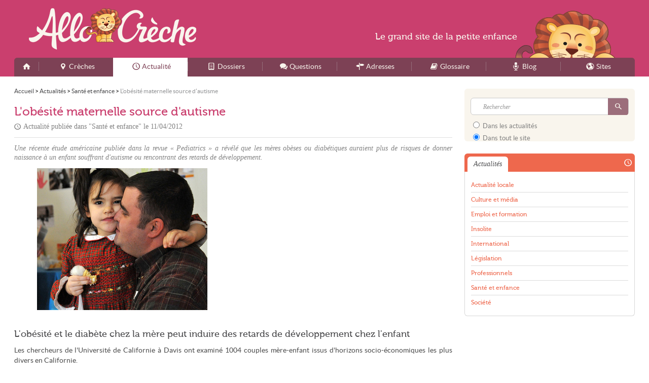

--- FILE ---
content_type: text/html; charset=UTF-8
request_url: https://allocreche.fr/actualite/obesite-maternelle-source-autisme-268
body_size: 5608
content:
<!DOCTYPE html>
<html lang="fr">
<head>
<link rel="stylesheet" href="/css/style.css?v=11231107" media="screen" type="text/css" />
<link rel="shortcut icon" type="image/png" href="/favicon.png" />
<link rel="apple-touch-icon" href="/apple-touch-icon.png" />
<link rel="apple-touch-icon-precomposed" href="/apple-touch-icon.png" />
<link rel="alternate" type="application/rss+xml" title="AlloCreche - Actualités" href="/actualite/rss.xml" />
<link rel="alternate" type="application/rss+xml" title="AlloCreche - Flux des mises &agrave; jour" href="/feed.xml" />
<link rel="alternate" type="application/rss+xml" title="AlloCreche - Actualités - Santé et enfance" href="/actualite/sante-enfance/rss.xml" />
<meta charset="utf-8">
<meta http-equiv="content-type" content="text/html;charset=utf-8" />
<meta name="author" content="AlloCreche" />
<meta name="content-type" content="text/html;charset=utf-8" />
<meta name="copyright" content="AlloCreche" />
<meta name="description" content="Une récente étude américaine publiée dans la revue « Pediatrics » a révélé que les mères obèses ou diabétiques auraient plus de risques de donner naissance à un enfant souffrant d'autisme ou rencontrant des retards de développement." />
<meta name="keywords" content="creche,enfance,creches,garderies,AlloCreche,petite enfance" />
<meta name="language" content="fr" />
<meta name="robots" content="index,follow" />
<meta property="fb:admins" content="651077485" />
<meta property="fb:admins" content="1020685696" />
<meta name="viewport" content="width=device-width,maximum-scale=1.0" />
<meta property="og:description" content="Une récente étude américaine publiée dans la revue « Pediatrics » a révélé que les mères obèses ou diabétiques auraient plus de risques de donner naissance à un enfant souffrant d'autisme ou rencontrant des retards de développement." />
<meta property="og:image" content="https://allocreche.fr/media/actualite/obesite-maternelle-source-autisme-268-t.jpg" />
<meta property="og:site_name" content="AlloCreche" />
<meta property="og:title" content="L'obésité maternelle source d'autisme" />
<meta property="og:url" content="https://allocreche.fr/actualite/obesite-maternelle-source-autisme-268" />
<title>L'obésité maternelle source d'autisme - AlloCreche</title>
<!--[if lt IE 9]><script type="text/javascript">
    document.createElement("header");
    document.createElement("footer");
    document.createElement("section");
    document.createElement("figure");
    document.createElement("figcaption");
    document.createElement("aside");
    document.createElement("nav");
    document.createElement("article");
    var winW = 1000;
    window.innerWidth = winW;
</script>
<![endif]--><script type="text/javascript" src="/js/script.js?v=11291238"></script>

<!-- Google tag (gtag.js) -->
<script async src="https://www.googletagmanager.com/gtag/js?id=G-KXEZS7MZWJ"></script><script>
    window.dataLayer = window.dataLayer || [];
    function gtag(){dataLayer.push(arguments);}
    gtag('js', new Date());

    gtag('config', 'G-KXEZS7MZWJ');
</script><script async src="//pagead2.googlesyndication.com/pagead/js/adsbygoogle.js"></script>
<script type="text/javascript">
    var ___BeWrite = function (beWidth, beHeight, beSlot) {
        var caPub = '24784' + '880848' + '60860';
        document.write('<ins class="adsbygoogle" style="display:inline-block;width:' + beWidth + 'px;height:' + beHeight + 'px;" data-ad-client="ca-pub-' + caPub + '" data-ad-slot="' + beSlot + '"></ins>');
        (adsbygoogle = window.adsbygoogle || []).push({});
    };
    var ___BaWrite = function (beSlot) {
        var caPub = '24784' + '880848' + '60860';
        document.write('<ins class="adsbygoogle" style="display:block" data-ad-client="ca-pub-' + caPub + '" data-ad-slot="' + beSlot + '" data-ad-format="auto" data-full-width-responsive="true"></ins>');
        (adsbygoogle = window.adsbygoogle || []).push({});
    };
</script>
</head>
<body class="actualite">
<div id="w">
<div id="header">
<div class="width">
<header>
<div class="top"><a class="logo" href="/">AlloCreche</a>
</div>
<nav><a class="spbutton" href="#menu" tabindex="1">Menu</a><a class="spbutton r" href="#search" tabindex="2">Rechercher</a><ul id="menu"><li><a href="/" class="home" title="Accueil"><span>Accueil</span></a> </li><li><a href="/creche/" class="creche m" title="Crèches"><span>Crèches</span></a> </li><li><a href="/actualite/" class="actualite m current" title="Actualité"><span>Actualité</span></a> </li><li><a href="/info/" class="info m" title="Dossiers"><span>Dossiers</span></a> </li><li><a href="/faq/" class="faq m" title="Questions"><span>Questions</span></a> </li><li><a href="/adresse/" class="adresse m" title="Adresses"><span>Adresses</span></a> </li><li><a href="/glossaire/" class="glossaire i" title="Glossaire"><span>Glossaire</span></a> </li><li><a href="/blog/" class="blog i" title="Blog"><span>Blog</span></a> </li><li><a href="/site/" class="site i" title="Sites"><span>Sites</span></a> </li></ul>
</nav>
</header>
</div>
</div>
<div id="c">
<div class="width">
<div id="page"> <ol vocab="https://schema.org/" typeof="BreadcrumbList" class="bread"><li property="itemListElement" typeof="ListItem"><a property="item" typeof="WebPage" href="/"><span property="name">Accueil</span></a>
<meta property="position" content="1"></li><span class="sepa">&nbsp;&gt;&nbsp;</span><li property="itemListElement" typeof="ListItem"><a property="item" typeof="WebPage" href="/actualite/"><span property="name">Actualités</span></a>
<meta property="position" content="2"></li><span class="sepa">&nbsp;&gt;&nbsp;</span><li property="itemListElement" typeof="ListItem"><a property="item" typeof="WebPage" href="/actualite/sante-enfance/"><span property="name">Santé et enfance</span></a>
<meta property="position" content="3"></li><span class="sepa">&nbsp;&gt;&nbsp;</span><li property="itemListElement" typeof="ListItem"><span property="name">L'obésité maternelle source d'autisme</span>
<meta property="position" content="4"></li></ol>
<div id="main">
<article>
<div class="header">
<h1>L'ob&eacute;sit&eacute; maternelle source d'autisme</h1> <p>Actualit&eacute; publi&eacute;e dans "<em>Sant&eacute; et enfance</em>" le <em>11/04/2012</em></p>
</div> <p class="headline">Une r&eacute;cente &eacute;tude am&eacute;ricaine publi&eacute;e dans la revue &laquo;&nbsp;Pediatrics&nbsp;&raquo; a r&eacute;v&eacute;l&eacute; que les m&egrave;res ob&egrave;ses ou diab&eacute;tiques auraient plus de risques de donner naissance &agrave; un enfant souffrant d'autisme ou rencontrant des retards de d&eacute;veloppement.</p>
<div class="illu">
<div class="figure"> <figure><img src="/media/actualite/obesite-maternelle-source-autisme-268.jpg" alt="L'ob&eacute;sit&eacute; maternelle source d'autisme" /><figcaption>L'ob&eacute;sit&eacute; mise en cause (Minist&egrave;re du Travail, de l'Emploi et de la Sant&eacute; / CC-by-nd)</figcaption></figure>
</div>
<div class="figure f2">
<div class="bloc actualite be"><script type="text/javascript">
var viewPortWidth = Math.max(document.documentElement.clientWidth, window.innerWidth || 0);
if (viewPortWidth > 720) {
___BeWrite(336, 280, 3021059252);
} else if (viewPortWidth > 450) {
	___BeWrite(300, 250, 7729799259);
} else {
	___BeWrite(300, 100, 2697466052);
}
</script>
</div>
</div>
</div>
<div class="text">
<h2>L'obésité et le diabète chez la mère peut induire des retards de développement chez l'enfant</h2><p>Les chercheurs de l'Université de Californie à Davis ont examiné 1004 couples mère-enfant issus d'horizons socio-économiques les plus divers en Californie.</p><p>Environ la moitié des enfants du groupe étaient autistes, 172 étaient atteints de troubles du développement et 315 étaient considérés comme normaux.</p><p>Les résultats ont ainsi prouvé qu'il y a 67&nbsp;% plus de risques qu'une mère obèse mette au monde un enfant autiste qu'une femme au poids considéré comme normal.</p><p>Elle est aussi deux fois plus susceptible d'avoir un enfant atteint d'un trouble quelconque du développement qu'une mère au poids normal et qui ne souffre pas de diabète.</p><p>Selon l'étude, plus de 20&nbsp;% des mères ayant un enfant autiste ou atteint d'un retard de développement étaient obèses pendant la grossesse. Tandis que 14&nbsp;% des mères ayant eu des enfants normaux étaient obèses lors de la grossesse.</p><p>La situation sanitaire liée à l'obésité aux États-Unis est très sérieuse. C'est pourquoi Michelle Obamah s'est emparée du problème essayant de promouvoir dès qu'elle le peut l'exercice physique.</p><p>Les chercheurs estiment que les problèmes rencontrés par le fœtus lors de son développement pourraient être causés par une trop longue exposition à de forts taux d'insuline absorbés par la mère diabétique qui nécessite une plus grande quantité d'oxygène.</p><p>Ainsi cela pourrait restreindre l'accès de l'enfant à naître à ce même oxygène.</p><p>Néanmoins, ils ne disent pas si l'obésité ou le diabète de la mère sont à l'origine des problèmes psychologiques de l'enfant, mais ils établissent une nette corrélation.</p><p>En effet, cette étude ne prouve pas que les liens constatés soient de causes à effets. Cette possibilité doit être vérifiée par des études supplémentaires.</p>
</div>
<aside>
<div class="aside">
<div id="social">
<div class="buttons">
<div class="socialB google"> <g:plusone size="tall" callback="onMooSocialGoogleClick"></g:plusone>
</div>
<div class="socialB twitter"> <a href="https://twitter.com/share" class="twitter-share-button" data-lang="fr" data-via="allocreche" data-count="vertical">Tweet</a>
</div>
<div class="socialB facebook">
<div class="fb-like" data-send="false" data-layout="box_count" data-width="90" data-show-faces="false">
</div>
</div><p>Recommandez cette page !</p>
</div>
<div class="html"><p>Pour faire un lien direct, recopiez ce code : </p><code>&lt;a href=&quot;https://allocreche.fr/actualite/obesite-maternelle-source-autisme-268&quot;&gt;L'ob&eacute;sit&eacute; maternelle source d'autisme - AlloCreche&lt;/a&gt;</code>
</div>
</div>
</div>
</aside>
</article>
<div class="section">
<div class="bloc actualite">
<div class="he"><p class="title">Actualités en rapport</p>
</div>
<div class="co">
<div class="itemlist actualite thumbed" >
<div class="li first odd"><p class="title"><a href="/actualite/le-cafe-est-pas-incompatible-avec-la-grossesse-271">Le caf&eacute; n'est pas incompatible avec la grossesse</a></p><p class="subtitle">Actualit&eacute; publi&eacute;e dans "<em>Sant&eacute; et enfance</em>" le <em>17/04/2012</em></p><a href="/actualite/le-cafe-est-pas-incompatible-avec-la-grossesse-271" class="thumb"><img src="/media/actualite/le-cafe-est-pas-incompatible-avec-la-grossesse-271-t.jpg" alt="Le caf&eacute; n'est pas incompatible avec la grossesse" class="" /></a><p class="intro">Une &eacute;tude br&eacute;silienne d&eacute;montre que la consommation de caf&eacute;ine pendant la grossesse &agrave; dose mod&eacute;r&eacute;e n'aurait pas d'effets n&eacute;gatifs sur le b&eacute;b&eacute; et son sommeil. Les professionnels de sant&eacute; sont donc invit&eacute;s &agrave; rassurer leur patient sur l'innocuit&eacute; du caf&eacute;.</p>
</div>
<div class="li even"><p class="title"><a href="/actualite/afssaps-valide-le-vaccin-prevenar-278">L'Afssaps valide le vaccin Prevenar</a></p><p class="subtitle">Actualit&eacute; publi&eacute;e dans "<em>Sant&eacute; et enfance</em>" le <em>18/04/2012</em></p><a href="/actualite/afssaps-valide-le-vaccin-prevenar-278" class="thumb"><img src="/media/actualite/afssaps-valide-le-vaccin-prevenar-278-t.jpg" alt="L'Afssaps valide le vaccin Prevenar" class="" /></a><p class="intro">Dix ans apr&egrave;s l&rsquo;introduction en France du vaccin contre le pneumocoque, Prevenar 13, l&rsquo;heure est au bilan. Un bilan jug&eacute; positif par l'Afssaps qui publie r&eacute;guli&egrave;rement des informations sur le profil de s&eacute;curit&eacute; d'emploi du vaccin.</p>
</div>
<div class="li odd"><p class="title"><a href="/actualite/grippe-nouvelle-campagne-de-vaccination-la-reunion-260">Grippe&nbsp;: nouvelle campagne de vaccination &agrave; La R&eacute;union</a></p><p class="subtitle">Actualit&eacute; publi&eacute;e dans "<em>Sant&eacute; et enfance</em>" le <em>02/04/2012</em></p><a href="/actualite/grippe-nouvelle-campagne-de-vaccination-la-reunion-260" class="thumb"><img src="/media/actualite/grippe-nouvelle-campagne-de-vaccination-la-reunion-260-t.jpg" alt="Grippe&nbsp;: nouvelle campagne de vaccination &agrave; La R&eacute;union" class="" /></a><p class="intro">Chaque ann&eacute;e, un grand nombre de jeunes adultes ne font pas leur rappel de vaccins et contaminent leur b&eacute;b&eacute;. &Agrave; la r&eacute;union, une mobilisation a lieu pour recommander aux personnes &agrave; risques et aux professionnels de sant&eacute; de se faire vacciner contre la grippe saisonni&egrave;re du 2 avril au 31 juillet 2012.</p>
</div>
<div class="li last even"><p class="title"><a href="/actualite/les-colliers-anti-parasitaires-peuvent-intoxiquer-les-enfants-279">Les colliers anti-parasitaires peuvent intoxiquer les enfants</a></p><p class="subtitle">Actualit&eacute; publi&eacute;e dans "<em>Sant&eacute; et enfance</em>" le <em>23/04/2012</em></p><a href="/actualite/les-colliers-anti-parasitaires-peuvent-intoxiquer-les-enfants-279" class="thumb"><img src="/media/actualite/les-colliers-anti-parasitaires-peuvent-intoxiquer-les-enfants-279-t.jpg" alt="Les colliers anti-parasitaires peuvent intoxiquer les enfants" class="" /></a><p class="intro">Apr&egrave;s la liste dress&eacute;e, par l'agence nationale du m&eacute;dicament v&eacute;t&eacute;rinaire (ANMV), mardi dernier, il a &eacute;t&eacute; annonc&eacute; que plusieurs colliers anti-puces et tiques allaient &ecirc;tre retir&eacute; du march&eacute; en raison d'un risque d'exposition chronique notamment pour les enfants.</p>
</div>
</div>
</div>
</div>
</div>
</div>
</div>
<div id="side">
<aside>
<div class="side1">
<div id="search" class="bloc">
<div class="sForm">
<form id="searchForm" method="get" action="/s"> <fieldset class="what"> <input class="text" type="text" name="q" value="" placeholder="Rechercher" autocomplete="off" data-search-suggest="searchSuggest" data-search-loader="searchLoader" data-search-url="/s" data-search-enable="enable" /> <input class="submit" type="submit" value="s" /> </fieldset> <fieldset class="where"> <label for="sw2"> <input type="radio" name="w" value="/actualite/recherche" id="sw2" /> Dans les actualités </label> <label for="sw1"> <input type="radio" name="w" value="/s" id="sw1" data-search-enable="enable" checked="checked" /> Dans tout le site </label> </fieldset>
</form>
</div>
</div>
<div class="bloc actualite summary">
<div class="he"><p class="title">Actualités</p>
</div>
<div class="co"><ul class="list"><li><a href="/actualite/actualite-locale/" class="" >Actualité locale</a></li><li><a href="/actualite/culture-media/" class="" >Culture et média</a></li><li><a href="/actualite/emploi-formation/" class="" >Emploi et formation</a></li><li><a href="/actualite/insolite/" class="" >Insolite</a></li><li><a href="/actualite/international/" class="" >International</a></li><li><a href="/actualite/legislation/" class="" >Législation</a></li><li><a href="/actualite/professionnels/" class="" >Professionnels</a></li><li><a href="/actualite/sante-enfance/" class="" >Santé et enfance</a></li><li class="last"><a href="/actualite/societe/" class="" >Société</a></li></ul>
</div>
</div>
<div class="bloc actualite be"><script type="text/javascript">
var viewPortWidth = Math.max(document.documentElement.clientWidth, window.innerWidth || 0);
if (viewPortWidth > 1080) {
___BeWrite(336, 280, 7857204455);
} else {
___BeWrite(300, 250, 2710843653);
}
</script>
</div>
<div class="bloc creche allocreche">
<div class="he"><p class="title">AlloCreche</p>
</div>
<div class="co"><ul class="list"><li class="first "><a href="/75/paris/">Crèche à <em>Paris</em></a></li><li class=" "><a href="/13/marseille/">Crèche à <em>Marseille</em></a></li><li class=" "><a href="/69/lyon/">Crèche à <em>Lyon</em></a></li><li class=" "><a href="/31/toulouse/">Crèche à <em>Toulouse</em></a></li><li class=" "><a href="/06/nice/">Crèche à <em>Nice</em></a></li><li class=" "><a href="/44/nantes/">Crèche à <em>Nantes</em></a></li><li class=" "><a href="/34/montpellier/">Crèche à <em>Montpellier</em></a></li><li class=" "><a href="/67/strasbourg/">Crèche à <em>Strasbourg</em></a></li><li class=" "><a href="/33/bordeaux/">Crèche à <em>Bordeaux</em></a></li><li class=" last"><a href="/59/lille/">Crèche à <em>Lille</em></a></li></ul>
</div>
</div>
<div class="bloc faq">
<div class="he"><p class="title">Questions</p>
</div>
<div class="co"><ul class="list faq nothumbed" ><li class="first odd"><a href="/faq/creer-creche/qui-peut-etre-directeur-de-structure-accueil" class="">Qui peut &ecirc;tre directeur de structure d'accueil ?</a></li><li class="even"><a href="/faq/creer-creche/quel-est-le-taux-encadrement-en-creche" class="">Quel est le taux d'encadrement en cr&egrave;che ?</a></li><li class="odd"><a href="/faq/creer-creche/qui-peut-travailler-en-creche" class="">Qui peut travailler en cr&egrave;che ?</a></li><li class="even"><a href="/faq/fiches-metier/quelles-sont-les-responsabilites-civiles-et-penales-un-directeur-etablissement" class="">Quelles sont les responsabilit&eacute;s civiles et p&eacute;nales d'un directeur de cr&egrave;che ?</a></li><li class="odd"><a href="/faq/modes-de-garde/combien-coute-une-creche-privee" class="">Combien co&ucirc;te une cr&egrave;che priv&eacute;e ?</a></li><li class="last even"><a href="/faq/modes-de-garde/combien-coute-une-creche-publique" class="">Combien co&ucirc;te une cr&egrave;che publique ?</a></li></ul>
</div>
</div>
</div>
</aside>
</div>
<div class="cb">
</div>
</div>
</div>
<div class="topA">
<div class="default"> <p>Le <span class="grand">grand site</span> de la <span class="petit">petite enfance</span></p>
</div>
</div>
<div id="footer">
<div class="width">
<footer>
<div class="foo1"> <p class="pitch">AlloCreche est le premier site à apporter aux professionnels de la petite enfance comme aux parents de jeunes enfants des services, informations, et conseils pratiques.</p> <p class="copy">© 2011-2026 AlloCreche - Tous droits réservés - AlloCreche est une marque déposée.</p>
</div>
<div class="foo2"> <ul> <li><a href="/apropos">À propos</a></li> <li><a href="/aide">Aide</a></li> <li><a href="/plan" class="l">Plan du site</a></li> <li><a href="/contact">Contact</a></li> <li><a href="/cgu">CGU</a></li> <li><a href="/mentions" class="l">Mentions légales</a></li> </ul> <a href="https://utopiaweb.fr" class="utopiaweb">utopiaweb</a>
</div>
<div class="cb">
</div>
</footer>
</div>
</div>
</div>
</body>
</html>

--- FILE ---
content_type: text/html; charset=utf-8
request_url: https://www.google.com/recaptcha/api2/aframe
body_size: 267
content:
<!DOCTYPE HTML><html><head><meta http-equiv="content-type" content="text/html; charset=UTF-8"></head><body><script nonce="Cktw_q4a00A2LPOit9PKZQ">/** Anti-fraud and anti-abuse applications only. See google.com/recaptcha */ try{var clients={'sodar':'https://pagead2.googlesyndication.com/pagead/sodar?'};window.addEventListener("message",function(a){try{if(a.source===window.parent){var b=JSON.parse(a.data);var c=clients[b['id']];if(c){var d=document.createElement('img');d.src=c+b['params']+'&rc='+(localStorage.getItem("rc::a")?sessionStorage.getItem("rc::b"):"");window.document.body.appendChild(d);sessionStorage.setItem("rc::e",parseInt(sessionStorage.getItem("rc::e")||0)+1);localStorage.setItem("rc::h",'1769905526235');}}}catch(b){}});window.parent.postMessage("_grecaptcha_ready", "*");}catch(b){}</script></body></html>